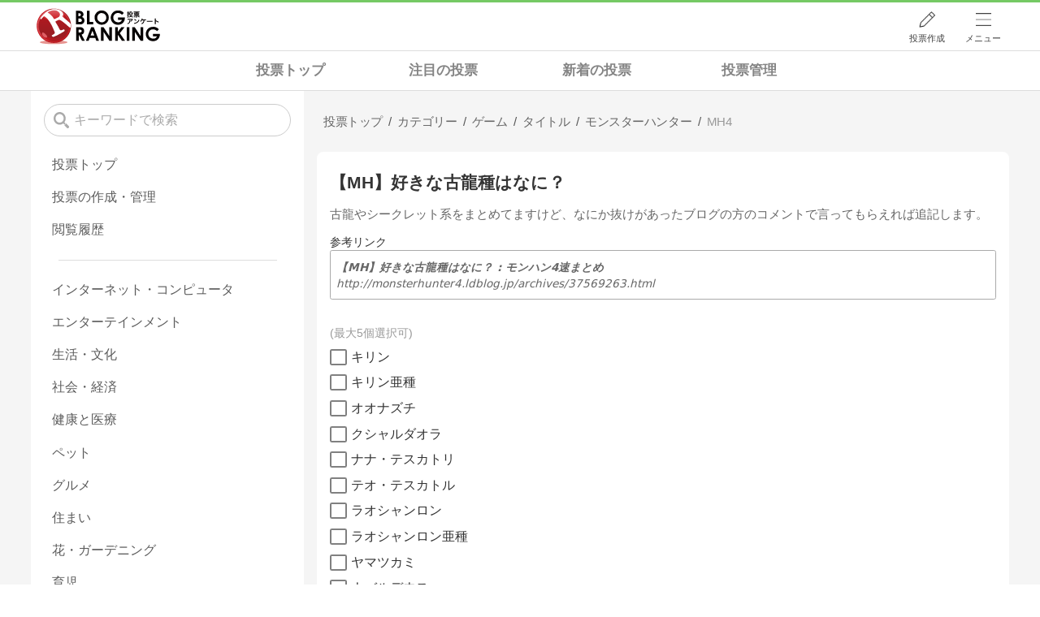

--- FILE ---
content_type: text/html; charset=utf-8
request_url: https://blog.with2.net/vote/v/?id=129299
body_size: 12175
content:
<!DOCTYPE html>
<html lang="ja" prefix="og: http://ogp.me/ns#">
<head>
<meta http-equiv="Content-type" content="text/html; charset=utf-8"/>
<meta name="viewport" content="width=device-width, initial-scale=1, minimum-scale=1, maximum-scale=5, user-scalable=yes">
<meta name="referrer" content="unsafe-url"/>
<meta name="description" content="投票「【MH】好きな古龍種はなに？」です。投票受付中。どなたでも参加できます。&quot;MH4&quot;関連の投票も掲載中。">
<meta property="og:locale" content="ja_JP">
<meta property="og:type" content="article">
<meta property="og:url" content="https://blog.with2.net/vote/v/?id=129299">
<meta property="og:title" content="【MH】好きな古龍種はなに？ | 投票(アンケート)">
<meta property="og:description" content="古龍やシークレット系をまとめてますけど、なにか抜けがあったブログの方のコメントで言ってもらえれば追記します。">
<meta property="og:site_name" content="人気ブログランキング">
<meta property="og:image" content="/banner/og-image-vote/129299">
<!-- Google tag (gtag.js) -->
<script async src="https://www.googletagmanager.com/gtag/js?id=G-QYYDN28S9K"></script>
<script>
  window.dataLayer = window.dataLayer || [];
  function gtag(){dataLayer.push(arguments);}
  gtag('js', new Date());

  gtag('config', 'G-QYYDN28S9K');
</script>
<link rel="stylesheet" type="text/css" href="/css/4/base.4.19.css" /><link rel="stylesheet" type="text/css" href="/css/4/page/votes.4.02.css" /><link rel="stylesheet" type="text/css" href="//ajax.googleapis.com/ajax/libs/jqueryui/1.13.2/themes/base/jquery-ui.css" /><link rel="stylesheet" type="text/css" href="/css/4/page/votes/item.4.00.css" /><link rel="stylesheet" type="text/css" href="/css/4/form.4.02.css" />
<script type="text/javascript" charset="UTF-8" src="/js/jquery.3.5.1.js"></script><script type="text/javascript" charset="UTF-8" src="/inc-file/js/686275" ></script><script type="text/javascript" src="/js/4/jquery.scroll-menu.4.01.js" ></script><script type="text/javascript" src="/js/4/jquery.copy.4.01.js" ></script><script type="text/javascript" src="/js/4/votes/jquery.votes-history.4.00.js" ></script><script type="text/javascript" src="/js/4/votes/jquery.votes-tag.4.01.js" ></script>


<title>【MH】好きな古龍種はなに？ | 投票(アンケート) - 人気ブログランキング</title>
<link rel="icon" href="/favicon.ico" type="image/vnd.microsoft.icon" />
<script>
jQuery(function($){

	// jQueryオブジェクトロード確認
	const INTERVAL = 100;
	$.checkPlugin = function(names, timeout) {
		let defer = new $.Deferred;
		setTimeout(function(){
			checkLoaded(defer, names, timeout);
		}, 0);
		return defer.promise();
	};

	function checkLoaded(defer, names, timeout, count) {
		let loaded = 0;
		if( ! count ) count = 0;
		for(let i = 0; i < names.length; i++){
			let name = names[i];
			if( $.fn[name] || $[name] ) loaded++;
		}
		if( loaded == names.length ){
			defer.resolve();
		}else if( timeout && count * INTERVAL > timeout ){
			defer.reject();
			console.error('[checkPlugin] timeout : ' + names.join(','));
		}else{
			setTimeout(function(){
				checkLoaded(defer, names, timeout, count+1);
			}, INTERVAL);
		}
	}


	// scroll for header
	let header = $('#svc-header');
	let header_h = header.height();
	$(window).on('scroll.header', function() {
		let top = $(window).scrollTop();
		if( top < header_h ){
			header.removeClass('move');
		}else{
			header.addClass('move');
		}
	});


	// unread
	let unread_widget = $('<div class="unread"></div>');
	let unread_timer = null;
	$('#svc-header .menu .reader').append(unread_widget);
	$.setUnread = function() {
		clearTimeout(unread_timer);
		let url = '/rest/bookmark2/unread';
		return $.ajax({
			type     : "POST",
			url      : url,
			data     : null,
			dataType : 'json',
			timeout  : 12000
		})
		.done(function(data){
			unread_show(data.response);
			unread_timer = setTimeout(function(){ $.setUnread(); }, 1000 * 90);
		})
		.fail(function(jqXHR, textStatus, errorThrown){
			let msg = '未読件数取得に失敗しました。';
			if( jqXHR.responseJSON && jqXHR.responseJSON.error ){
				msg = jqXHR.responseJSON.error.description;
			}
			if( ! msg && errorThrown ) msg = errorThrown;
			console.error(msg);
		});
	}
	function unread_show(count) {
		if( navigator.setAppBadge ) navigator.setAppBadge(count);
		if( count ){
			unread_widget.text(count);
			unread_widget.addClass('show');
		}else{
			unread_widget.removeClass('show');
		}
	}
	$.setUnread();

});
</script>
<script async src="https://pagead2.googlesyndication.com/pagead/js/adsbygoogle.js?client=ca-pub-9745878946796737"
     crossorigin="anonymous"></script>
</head><body class="">



<header id="svc-header">
<div class="wrapper">
	<div class="logo "><a href="/votes" title="人気ブログランキング">人気ブログランキング</a></div>
	<nav>
		<div class="menu">
			<a href="/reader" class="reader" class="reader"><span class="nosp">ブログ</span>リーダー</a>
			<a href="/votes/my/make" class="vote">投票作成</a>
			<a href="/login" class="my">ログイン</a>
<a href="#menu" class="select">メニュー</a>
<section id="header-menu">
	<div class="menu-title">メニュー</div>
<div class="profile">
	<a class="join" href="/join">ランキングに参加</a>
	<a href="/my">ログイン</a>
</div>
<form class="search" action="/votes/search" method="get">
	<input type="hidden" name="enc" value="utf-8">
	<input type="search" name="q" placeholder="検索キーワードを入力">
	<button type="submit">検索</button>
</form>
<ul class="menu-list">
		<li class=" add-item pre"><a href="/votes">投票TOP</a></li>	<li class=" add-item pre"><a href="/votes/history">投票履歴</a></li>	<li class=" add-item pre"><a href="/votes/category/new">新着の投票</a></li>	<li class=" add-item pre"><a href="/votes/category/spotlight">注目の投票</a></li>	<li class=" add-item pre"><a href="/votes/my">投票作成/管理</a></li>	<li class=" add-item pre"><a href="/votes/my">ログイン</a></li>	<li class=" add-item pre"><a href="/help/66">ヘルプ</a></li>	<li class="none add-item pre"><a href=""></a></li>	<li class=" "><a href="/join">新規登録</a></li>	<li class=" "><a href="/login">ログイン</a></li>	<li class=" "><a href="/reader">ブログリーダー</a></li>	<li class=" "><a href="/category">カテゴリ一覧</a></li>	<li class=" "><a href="/trends">話題のキーワード</a></li>	<li class=" "><a href="/votes">投票・アンケート</a></li>	<li class=" "><a href="/history/item">最近見た記事の履歴</a></li>	<li class=" "><a href="/history/review">読んだ記事の履歴</a></li>	<li class=" "><a href="/help">ヘルプ</a></li>	<li class=" "><a href="/">TOPページ</a></li>
</ul><div class="menu-title">関連サービス</div>
<ul class="menu-list">
		<li class=" add-item pre"><a href="/">人気ブログランキング</a></li>	<li class=" "><a href="https://blogcircle.jp">ブログサークル</a></li>
</ul>
	<a class="close">メニューを閉じる</a>
	<div class="closer"></div>
</section>
<script>
jQuery(function($){

	var MENU = $('#header-menu');
	var TIMER = null;
	var HISTORY_CACHE = true;

	$('header .menu .select, #header-menu').on('mouseenter', function(){
		clearTimeout(TIMER);
	})
	.on('mouseleave', function(){
		clearTimeout(TIMER);
		if( $(window).width() > 600 ){
			TIMER = setTimeout(closeMenu, 1500);
		}
	});
	$('header .menu .select').on('click', function(){
		clearTimeout(TIMER);
		if( MENU.is(':visible') ){
			closeMenu();
		}else{
			openMenu();
		}
		return false;
	});

	// click event
	$('#header-menu').on('click', 'a', function(e){
		try{
			let e = $(this);
			let ttl = e.text();
			let href = e.attr('href');

			let li = e.closest('li');
			let ul = li.closest('.menu-list');
			if( ul.length == 0 ) return;
			let idx_ul = ul.prevAll('ul').length;
			let idx_li = li.prevAll('li').length;

			let labels = ['UL:' + idx_ul, 'LI:' + idx_li, ttl, href];
			let label = labels.join(', ');
			gtag('event', 'menu-click', {
				event_category : 'header-menu',
				event_label    : label,
				transport_type : 'beacon'
			});
		}catch(e){ console.log(e); }
	});

	$('bodydummy').on('touchstart.header-menu', function(e){
		if( ! MENU.is(':visible') ) return true;
		var y = 0;
		if( e.originalEvent.touches ){
			y = e.originalEvent.touches[0].pageY;
		}else{
			y = e.pageY;
		}
		if( y > MENU.offset().top + MENU.height() + 150 ){
			clearTimeout(TIMER);
			closeMenu();
		}
		return true;
	});

	$('#header-menu .close, #header-menu .closer').on('click', function(){
		clearTimeout(TIMER);
		closeMenu();
	});

	function openMenu() {
		if( MENU.is(':hidden') ){
			if( $('.history', MENU).length == 0 || ! HISTORY_CACHE ){
				setHistory();
				HISTORY_CACHE = true;
			}
		}
		$('body').addClass('header-menu-open');
		MENU.trigger('menuopen', []);
		MENU.slideDown(300);

		// analytics event
		try{
			let label = '';
			gtag('event', 'menu-open', {
				event_category : 'ranking',
				event_label    : label
			});
		}catch(e){ console.log(e); }
	}

	function closeMenu() {
		MENU.slideUp(300);
		$('body').removeClass('header-menu-open');
	}

	// history
	$('body').on('click', 'a', function(e) {
		if( $(e.target).closest('#svc-header').length == 0 ) HISTORY_CACHE = false;
	});

	function setHistory() {
		let win = $('\
<style>\
#header-menu .history {\
	--bd-line: 1px solid #ddd;\
	border:var(--bd-line);\
	border-width:0 1px;\
	background-color:white;\
\
	a.history-item {\
		display:block;\
		text-align:center;\
		padding:1.2em .8em;\
		color:#666;\
		border-top:var(--bd-line);\
		&::after {\
			display:inline-block;\
			content:">";\
			margin-left:.3em;\
			transform:scaleX(.6) scaleY(1.3);\
			color:#999;\
		}\
	}\
}\
#header-menu .history .menu-title {\
	position:relative;\
}\
#header-menu .history .menu-title .clear {\
	display:inline-block;\
	cursor:pointer;\
	position:absolute;\
	background-color:white;\
	border-radius:.2em;\
	border:1px solid #aaa;\
	vertical-align:middle;\
	padding:0 .5em;\
	line-height:1.8;\
	top:22%;\
	right:.5em;\
	color:#666;\
	text-decoration:none;\
}\
#header-menu .history ul {\
	display:block;\
}\
#header-menu .history ul li {\
	flex:none;\
	width:auto;\
}\
#header-menu .history ul li > * {\
	display:unset;\
	padding:unset;\
}\
#header-menu .history ul li .jq-history-blog {\
	display:flex;\
	padding:.5em;\
}\
#header-menu .history .jq-history-none,\
#header-menu .history .jq-history-loader {\
	padding:1.2em .5em;\
}\
#header-menu .history .jq-history-next {\
	background-color:inherit;\
	color:steelblue;\
	margin:0;\
	border-width:0 1px;\
	border-radius:0;\
	width:100%;\
	max-width:unset;\
}\
#header-menu .history ul li {\
	border:none;\
}\
#header-menu .history ul li:not(:last-child) {\
	border-bottom:var(--bd-line);\
}\
#header-menu .history .jq-history-ttl {\
	color:#666;\
}\
#header-menu .history .follow .jq-follow-btn {\
	margin:0 .5em;\
	font-size:.95em;\
}\
</style>\
<div class="history">\
	<div class="menu-title">閲覧ブログ<a class="clear">消去</a></div>\
	<div class="history-widget"></div>\
	<a class="history-item" href="/history/item">最近見た記事の履歴</a>\
</div>\
');
		let widget = $('.history-widget', win);
		let next = $('.history', MENU).next();
		if( next.length == 0 ) next = $('.close', MENU);
		$('.history', MENU).remove();
		widget.empty().history({
			cache : HISTORY_CACHE
		});
		next.before(win);
	}

	$('#header-menu').on('click', '.history .menu-title .clear', function(){
		let widget = $('.history .history-widget');
		widget.history('clear');
	});

});
</script>
		</div>
	</nav>
</div>
</header>

<!-- breadcrumbs -->
<div class="breadcrumbs">
<div class="wrapper">
	<style>
body .breadcrumbs {
	padding:0;
}
.votes-bread {
	overflow:hidden;
	overflow-x:auto;
}
.votes-bread ul {
	display:grid;
	grid-template-columns:repeat(4, 1fr);
	margin:0 auto;
	max-width:45em;
	font-size:1.1em;
	line-height:1.3;
	overflow-x:auto;
}
.votes-bread ul li {
	margin:0;
}
.votes-bread ul li a {
	display:block;
	padding:.8em .4em;
	font-weight:bold;
	text-align:center;
	color:#333;
	white-space:nowrap;
	opacity:.6;
}
.votes-bread ul li a:hover {
	opacity:1;
}
.breadcrumbs li::after {
	display:none;
}

/* selected */
.votes-bread ul li.now a {
	background-color:var(--hover-bg-color);
	opacity:1;
}


/* スマホ(縦) */
@media screen and (max-width: 600px) {

	.votes-bread {
		text-align:center;
	}
	.votes-bread ul {
	}

}
</style>
<div class="votes-bread">
	<ul>
		<li class=" ">
	<a href="/votes" title="投票トップ">投票トップ</a>
</li><li class=" ">
	<a href="/votes/category/spotlight" title="注目の投票">注目の投票</a>
</li><li class=" ">
	<a href="/votes/category/new" title="新着の投票">新着の投票</a>
</li><li class=" ">
	<a href="/votes/my" title="投票管理">投票管理</a>
</li>
	</ul>
</div>
</div>
</div>

<!-- #main -->
<main>

<!-- wrapper -->
<div class="wrapper">
<script>
jQuery(function($){
	$.scrollmenu.options.footer = [
		'.vote-wrapper > aside',
		'body > footer'
	];
});
</script>

<div class="vote-wrapper">

	<article>
		<style>
.vote-bread-mini {
	overflow:hidden;
	overflow-x:auto;
}
.vote-bread-mini ul {
	display:flex;
	flex-flow:row nowrap;
	font-size:.95em;
	max-width:100%;
	line-height:1.3;
	letter-spacing:-.03em;
	white-space:nowrap;
}
.vote-bread-mini ul li {
	margin:0;
	position:relative;
}
.vote-bread-mini ul li:not(:last-child)::after {
	content:"/";
}
.vote-bread-mini ul li > * {
	display:inline-block;
	padding:.8em .5em;
	color:#666;
	white-space:nowrap;
}
.vote-bread-mini ul li:last-child > * {
	color:#999;
}
</style>
<nav class="vote-bread-mini">
	<ul><li><a href="/votes" title="投票トップ" itemprop="url" class="block "><span>投票トップ</span></a></li><li><div class="block "><span title="カテゴリー">カテゴリー</span></div></li><li><a href="/votes/category/1400" title="ゲーム" itemprop="url" class="block "><span>ゲーム</span></a></li><li><a href="/votes/category/3448" title="タイトル" itemprop="url" class="block "><span>タイトル</span></a></li><li><a href="/votes/category/3450" title="モンスターハンター" itemprop="url" class="block "><span>モンスターハンター</span></a></li><li><a href="/votes/category/4221" title="MH4" itemprop="url" class="block "><span>MH4</span></a></li></ul>
</nav><!-- schema json -->
<script type="application/ld+json">
{"@context":"https:\/\/schema.org","@type":"BreadcrumbList","itemListElement":[{"@type":"ListItem","position":1,"name":"\u6295\u7968\u30c8\u30c3\u30d7","item":"https:\/\/blog.with2.net\/votes"},{"@type":"ListItem","position":2,"name":"\u30ab\u30c6\u30b4\u30ea\u30fc"}]}
</script>

		
		
	<section class="vote-item vote-form form">

	

	<style>
	.vote-throw-form {
	--base-color: rgb(90,161,59);
	--base-bd-color: #aaa;
	margin:0;
	color:#333;	
}
input,
select,
textarea,
button
{
	font-family:"メイリオ","Hiragino Kaku Gothic Pro",Meiryo,Arial,sans-serif;
	font-size:1em;
}
.vote-throw-form ::placeholder { color:#aaa; }
.vote-throw-form input[type="text"],
.vote-throw-form input[type="password"],
.vote-throw-form input[type="mail"],
.vote-throw-form input[type="tel"],
.vote-throw-form input[type="number"],
.vote-throw-form input[type="search"],
.vote-throw-form input[type="url"],
.vote-throw-form select
{
	line-height:1.5em;
	padding:.6em .5em;
	border:1px solid var(--base-bd-color);
	border-radius:.2em;
	width:100%;
	box-sizing:border-box;
	-moz-box-sizing:border-box;
}
.vote-throw-form input[type="checkbox"],
.vote-throw-form input[type="radio"]
{
	display:none;
	width:initial;
}
.vote-throw-form input[type="checkbox"] + label:not(.ui-button),
.vote-throw-form input[type="radio"] + label:not(.ui-button)
{
	display:inline-block;
	position:relative;
	cursor:pointer;
	user-select: none;
	line-height:1.4;
	padding-left:1.6em;
}
.vote-throw-form input[type="checkbox"] + label:not(.ui-button)::before,
.vote-throw-form input[type="radio"] + label:not(.ui-button)::before
{
	content:"";
	position:absolute;
	top:0;
	left:0;
	bottom:0;
	margin:auto 0;
	display:inline-block;
	border:.1em solid gray;
	border-radius:.15em;
	width:1.3em;
	height:1.25em;
	box-sizing:border-box;
	text-align:center;
	line-height:1.2;
}
.vote-throw-form input[type="radio"] + label:not(.ui-button)::before {
	border-radius:50%;
}
.vote-throw-form input[type="checkbox"]:checked + label:not(.ui-button)::before,
.vote-throw-form input[type="radio"]:checked + label:not(.ui-button)::before
{
	background:no-repeat center / .7em var(--base-color);
	background-image: url([data-uri]);
}
.vote-throw-form select {
	background-color:#fffff0;
}
.vote-throw-form textarea {
	width:100%;
	padding:.5em;
	min-height:5em;
}
.vote-throw-form button, input[type="submit"], input[type="button"] {
	border:initial;
	border-radius:.2em;
	background-color:var(--base-color);
	color:white;
	line-height:1.3;
	padding:.9em 1.5em;
	cursor:pointer;
}
.vote-throw-form button:hover {
	opacity:.5;
}
.vote-throw-form button.mini {
	font-size:.9em;
}
.vote-throw-form button[disabled] {
	background-color:#ccc;
}
.vote-throw-form .error {
	color:red;
	background-color:#fddfdf;
	border:1px solid #f1a899;
	border-radius:.2em;
	padding:.5em;
	margin:2em 0;
}
.vote-throw-form .ttl {
	font-weight:bold;
}
.vote-throw-form .comment {
	font-size:.95em;
	border-radius:.2em;
	border-color:var(--base-bd-color);
}
.vote-throw-form .personal {
	margin:.6em 0 1.5em 0;
}
.vote-throw-form .personal > * {
	margin-right:.5em;
}
.vote-throw-form .personal select {
	background-color:#f0f0f0;
	color:#333;
	width:auto;
	padding:.4em .5em;
}
.vote-throw-form .personal option.title {
	font-weight:bold;
}
.vote-throw-form .buttons {
	display:flex;
	flex-flow:row nowrap;
	overflow:hidden;
}
.vote-throw-form .buttons > * + * {
	margin-left:.5em;
}
.vote-throw-form .buttons button {
	flex:0 1 10em;
	border-radius:2em;
	border:1px solid var(--base-color);
	white-space:nowrap;
	overflow:hidden;
	text-overflow:ellipsis;
	text-align:center;
	font-weight:bold;
	letter-spacing:.05em;
	padding:.7em 0;
}
.vote-throw-form .buttons button:not([type="submit"]) {
	background-color:white;
	color:var(--base-color);
}
.vote-throw-form ul {
	padding:0;
	border:none;
}
.vote-throw-form ul li {
	padding:.3em 0;
}
.vote-throw-form .choice {
	margin:1em 0;
}
.vote-throw-form .choice li.desc {
	color:#999;
	font-size:.9em;
}
.vote-throw-form .choice li.desc::before { content:"("; }
.vote-throw-form .choice li.desc::after  { content:")"; }

.vote-throw-form .relate-link {
	display:block;
	margin:1em 0 2em;
	font-size:.85em;
	white-space:nowrap;
	overflow:hidden;
	text-overflow:ellipsis;
}
.vote-throw-form .relate-link .link {
	display:flex;
	flex-flow:column wrap;
	line-height:1.5;
	padding:.7em .5em;
	border:1px solid var(--base-bd-color);
	border-radius:.2em;
	color:#666;
}
.vote-throw-form .relate-link .link > * {
	max-width:100%;
	overflow:hidden;
	text-overflow:ellipsis;
}
.vote-throw-form .relate-link .link-title {
	font-weight:bold;
}
.vote-throw-form .relate-link .link-url {
	flex:1 0 auto;
}
</style>
<form action="https://blog.with2.net/votes/item/129299/throw" method="post" class="vote-throw-form">
<input type="hidden" name="id" value="129299">
<input type="hidden" name="sid" value="">
<input type="hidden" name="ref" value="">
<input type="hidden" name="char" value="文字表示">

	<h2 class="ttl">
		
		【MH】好きな古龍種はなに？
	</h2>

	<p class="desc">
		古龍やシークレット系をまとめてますけど、なにか抜けがあったブログの方のコメントで言ってもらえれば追記します。
	</p>

	<aside class="relate-link">
	<header>参考リンク</header>
	<a class="link" href="http://monsterhunter4.ldblog.jp/archives/37569263.html" target="_blank">
		<span class="link-title">【MH】好きな古龍種はなに？ : モンハン4速まとめ</span>
		<span class="link-url">http://monsterhunter4.ldblog.jp/archives/37569263.html</span>
	</a>
</aside>

	<input type="hidden" name="qid-check">
	<ul class="choice" data-num="5">
		<li class="desc">最大5個選択可</li>
		<li>
	<input type="checkbox" id="qid_0" name="qid[]" value="0" >
	<label for="qid_0">キリン</label>
</li><li>
	<input type="checkbox" id="qid_23" name="qid[]" value="23" >
	<label for="qid_23">キリン亜種</label>
</li><li>
	<input type="checkbox" id="qid_1" name="qid[]" value="1" >
	<label for="qid_1">オオナズチ</label>
</li><li>
	<input type="checkbox" id="qid_2" name="qid[]" value="2" >
	<label for="qid_2">クシャルダオラ</label>
</li><li>
	<input type="checkbox" id="qid_3" name="qid[]" value="3" >
	<label for="qid_3">ナナ・テスカトリ</label>
</li><li>
	<input type="checkbox" id="qid_4" name="qid[]" value="4" >
	<label for="qid_4">テオ・テスカトル</label>
</li><li>
	<input type="checkbox" id="qid_5" name="qid[]" value="5" >
	<label for="qid_5">ラオシャンロン</label>
</li><li>
	<input type="checkbox" id="qid_25" name="qid[]" value="25" >
	<label for="qid_25">ラオシャンロン亜種</label>
</li><li>
	<input type="checkbox" id="qid_6" name="qid[]" value="6" >
	<label for="qid_6">ヤマツカミ</label>
</li><li>
	<input type="checkbox" id="qid_7" name="qid[]" value="7" >
	<label for="qid_7">ナバルデウス</label>
</li><li>
	<input type="checkbox" id="qid_26" name="qid[]" value="26" >
	<label for="qid_26">ナバルデウス亜種</label>
</li><li>
	<input type="checkbox" id="qid_8" name="qid[]" value="8" >
	<label for="qid_8">ジエン・モーラン</label>
</li><li>
	<input type="checkbox" id="qid_27" name="qid[]" value="27" >
	<label for="qid_27">ジエン・モーラン亜種</label>
</li><li>
	<input type="checkbox" id="qid_10" name="qid[]" value="10" >
	<label for="qid_10">ダレン・モーラン</label>
</li><li>
	<input type="checkbox" id="qid_9" name="qid[]" value="9" >
	<label for="qid_9">アマツマガツチ</label>
</li><li>
	<input type="checkbox" id="qid_11" name="qid[]" value="11" >
	<label for="qid_11">シャガルマガラ</label>
</li><li>
	<input type="checkbox" id="qid_12" name="qid[]" value="12" >
	<label for="qid_12">ダラ・アマデュラ</label>
</li><li>
	<input type="checkbox" id="qid_13" name="qid[]" value="13" >
	<label for="qid_13">ルコディオラ</label>
</li><li>
	<input type="checkbox" id="qid_14" name="qid[]" value="14" >
	<label for="qid_14">レビディオラ</label>
</li><li>
	<input type="checkbox" id="qid_15" name="qid[]" value="15" >
	<label for="qid_15">シャンティエン</label>
</li><li>
	<input type="checkbox" id="qid_16" name="qid[]" value="16" >
	<label for="qid_16">ディスフィロア</label>
</li><li>
	<input type="checkbox" id="qid_17" name="qid[]" value="17" >
	<label for="qid_17">ミラボレアス</label>
</li><li>
	<input type="checkbox" id="qid_18" name="qid[]" value="18" >
	<label for="qid_18">ミラバルカン</label>
</li><li>
	<input type="checkbox" id="qid_19" name="qid[]" value="19" >
	<label for="qid_19">ミラルーツ</label>
</li><li>
	<input type="checkbox" id="qid_20" name="qid[]" value="20" >
	<label for="qid_20">アルバトリオン</label>
</li><li>
	<input type="checkbox" id="qid_21" name="qid[]" value="21" >
	<label for="qid_21">グラン・ミラオス</label>
</li><li>
	<input type="checkbox" id="qid_22" name="qid[]" value="22" >
	<label for="qid_22">UNKNOWN</label>
</li><li>
	<input type="checkbox" id="qid_24" name="qid[]" value="24" >
	<label for="qid_24">ミ・ル</label>
</li>
	</ul>

	<textarea name="comment" class="comment" placeholder="コメントを書く(300文字以内)"></textarea>

	<div class="personal">
		<select name="sex">
	<option value="" class="title">性別</option>
	<option value="1" >男性</option><option value="2" >女性</option>
	<option value="">無回答</option>
</select><select name="age">
	<option value="" class="title">年代</option>
	<option value="1" >10未満</option><option value="2" >10歳代</option><option value="3" >20歳代</option><option value="4" >30歳代</option><option value="5" >40歳代</option><option value="6" >50歳代</option><option value="7" >60歳代</option><option value="8" >70歳代</option><option value="9" >80歳代</option><option value="10" >90歳代</option><option value="11" >100以上</option>
	<option value="">無回答</option>
</select><select name="area">
	<option value="" class="title">地域</option>
	<option value="1" >北海道</option><option value="2" >青森</option><option value="3" >岩手</option><option value="4" >秋田</option><option value="5" >宮城</option><option value="6" >山形</option><option value="7" >福島</option><option value="8" >新潟</option><option value="9" >栃木</option><option value="10" >茨城</option><option value="11" >群馬</option><option value="12" >埼玉</option><option value="13" >東京</option><option value="14" >千葉</option><option value="15" >神奈川</option><option value="16" >山梨</option><option value="17" >静岡</option><option value="18" >長野</option><option value="19" >富山</option><option value="20" >岐阜</option><option value="21" >愛知</option><option value="22" >石川</option><option value="23" >福井</option><option value="24" >滋賀</option><option value="25" >三重</option><option value="26" >京都</option><option value="27" >奈良</option><option value="28" >大阪</option><option value="29" >和歌山</option><option value="30" >兵庫</option><option value="31" >鳥取</option><option value="32" >岡山</option><option value="33" >島根</option><option value="34" >広島</option><option value="35" >山口</option><option value="36" >香川</option><option value="37" >徳島</option><option value="38" >高知</option><option value="39" >愛媛</option><option value="40" >福岡</option><option value="41" >佐賀</option><option value="42" >大分</option><option value="43" >長崎</option><option value="44" >熊本</option><option value="45" >宮崎</option><option value="46" >鹿児島</option><option value="47" >沖縄</option><option value="99" >【海外】</option>
	<option value="">無回答</option>
</select>
	</div>

	<div class="buttons">
		<button type="submit">投票する</button>
		<button type="button" class="result" data-url="https://blog.with2.net/votes/item/129299/result">結果を見る</button>
	</div>

</form>
<script>
jQuery(function($){

	let Form = $('form.vote-throw-form');

	// autosize
	$('.comment', Form).autosize();


	// view result
	$('button.result').on('click', function(){
		let url = $(this).data('url');
		if( Form.attr('target') == '_blank' ){
			window.open(url);
		}else{
			location.href = url;
		}
		return false;
	});


	// check value
	Form.checkvalue({
		errorClass: 'ui-state-error',
		trimSpace: true,
		inputs : [
			{ name:'qid-check', title:'選択肢', balloonPos:'UP'
				,check: function(e, opt){
					let num = parseInt(Form.find('.choice').data('num'));
					let ctr = Form.find('input[name="qid[]"]:checked').length;
					if( ctr == 0 ) return '選択されていません。';
					if( num > 0 && ctr > num ){
						return '最大5個まで選択できます(現在' + ctr + '個)';
					}
				}
			},
			{ name:'comment', title:'コメント', maxlen:300 }
		]
	});

});
</script>

	<div class="date">
		<div class="expire">
	受付期間 : <span>2014/04/15 16:36 〜 無期限</span>
</div>
<div class="user">
	<a href="https://blog.with2.net/votes/user/1760">モンハン4速まとめ管理人</a>
</div>

	</div>

		<div class="submenu paste">
		<a class="link">
			<svg id="_レイヤー_2" xmlns="http://www.w3.org/2000/svg" viewBox="0 0 201.28 246.39"><defs><style>.cls-1{fill:#333;stroke-width:0}</style></defs><g id="_レイヤー_1_画像"><path class="cls-1" d="M10.43 76.98c1.61 1.02 2.82 1.86 4.1 2.59 27.61 15.79 55.2 31.6 82.9 47.23 1.62.91 4.59 1.06 6.16.17 28.57-16.11 57.03-32.43 85.5-48.71.42-.24.77-.61 1.61-1.3-1.62-1.02-3.03-1.97-4.51-2.82-17.19-9.85-34.4-19.68-51.59-29.52-1.3-.74-2.89-1.3-3.73-2.41-.75-.99-1.25-2.96-.74-3.89.51-.92 2.4-1.43 3.69-1.46 1.02-.02 2.08.94 3.09 1.52 19.96 11.39 39.87 22.86 59.9 34.12 3.39 1.9 4.48 4.21 4.47 7.98-.12 34.82-.11 69.64 0 104.46.01 3.55-.99 5.77-4.23 7.61-30.57 17.31-61.08 34.73-91.52 52.29-3.45 1.99-6.04 2.14-9.56.11-30.28-17.48-60.65-34.83-91.07-52.06-3.49-1.98-4.92-4.17-4.9-8.26.16-34.65.15-69.31.03-103.96-.01-3.97 1.16-6.33 4.73-8.33 19.9-11.14 39.66-22.55 59.47-33.86 1.01-.58 2.06-1.54 3.08-1.53 1.3.01 3.18.5 3.71 1.41.52.91.03 2.84-.66 3.9-.66 1.01-2.14 1.5-3.29 2.16-17.2 9.84-34.4 19.67-51.6 29.51-1.57.9-3.1 1.87-5.03 3.04Z"/><path class="cls-1" d="M126.61 57.95c2.12 2.21 4.58 3.64 4.68 5.22.08 1.32-2.36 3.28-4.09 4.16-16.76 8.53-33.6 16.89-50.43 25.3-.74.37-1.53 1.07-2.25 1-1.48-.14-2.92-.69-4.38-1.07.49-1.55.58-4.1 1.53-4.49 3.8-1.52 3.91-4.27 3.89-7.63-.11-17.32.03-34.64-.12-51.97-.03-3.62 1.04-5.71 4.43-7.34 13.34-6.43 26.52-13.2 39.79-19.79 5.27-2.61 6.93-1.57 6.94 4.32.03 17.81.01 35.63.01 52.28Z"/></g></svg>
			<span>
				この投票をサイトに貼り付ける
			</span>
		</a>
		<a class="url" data-path="/votes/item/129299">
			<svg id="_レイヤー_1" data-name="レイヤー 1" xmlns="http://www.w3.org/2000/svg" version="1.1" viewBox="0 0 56.7 56.7"><defs><style>.cls-1{fill:#333;stroke-width:0}</style></defs><path class="cls-1" d="M35.9 9.2c3.2-3.2 8.4-3.2 11.6 0 3.2 3.2 3.2 8.4 0 11.6l-4 4c-.9 1-.9 2.5 0 3.5 1 .9 2.5.9 3.4 0l4-4c5-5.2 4.9-13.6-.3-18.6C45.5.8 37.4.8 32.3 5.7l-9.9 9.9c-5.1 5.1-5.1 13.5 0 18.6l.7.7c1 .9 2.6.7 3.5-.3.9-1 .7-2.5-.3-3.4-3.5-3-3.9-8.1-.9-11.6.1-.2.3-.3.4-.5l9.9-9.9Z"/><path class="cls-1" d="M33.8 21.5c-1-.9-2.6-.7-3.5.3-.9 1-.7 2.5.3 3.4 3.5 3 3.9 8.1.9 11.6-.1.2-.3.3-.4.5l-9.9 9.9c-3.2 3.2-8.4 3.2-11.6 0-3.2-3.2-3.2-8.4 0-11.6l4-4c.9-1 .9-2.5 0-3.5-1-.9-2.5-.9-3.4 0l-4 4C1 37.1.8 45.5 5.9 50.7s13.4 5.4 18.6.3l.3-.3 9.9-9.9c5.1-5.1 5.1-13.5 0-18.6l-.7-.7Z"/></svg>
			<span>
				URLをコピー
			</span>
		</a>
	</div>

<script>
jQuery(function($){

	// 貼り付けタグ
	$('.paste .link').on('click', function(){
		$(this).votesTag({
			id  : 129299,
			sid : null
		});
	});

	// URL copy
	$('.paste .url').on('click', function(){
		const div = $('<div></div>');
		const path = $(this).data('path');
		const sid = null;
		let url = location.protocol + '//' + location.host;
		url += path;
		if( sid ){
			url += '?sid=' + sid;
		}
		div.appendTo('body').text(url);
		$.execCopy(div);
		div.remove();

		$(this).tips({
			html      : '<div style="margin:.5em;">クリップボードにコピーされました</div>',
			timeout   : 2.4,
			hideClose : true,
		});
		return false;
	});

});
</script>


</section>


	<section class="recommend nobg">
	<h3>こちらもおすすめの投票</h3>
	<ul class="list vote-list">
		<li class="item ">
	<nav><ul class="bread"><li>
	<a href="/votes/category/3448" title="タイトル">タイトル</a>
</li><li>
	<a href="/votes/category/3450" title="モンスターハンター">モンスターハンター</a>
</li></ul></nav>
	<a class="item-link" href="/votes/item/236929">
		<div class="title">
			サンブレイクの感想は？
		</div>
		<div class="desc"></div>
		<div class="time"><span d-timeview="1668043029">2022/11/10 10:17</span></div>
		<div class="count">2</div>
	</a>
</li>
	</ul>
</section>


	<style>
section.blog-item {

	font-size:.95em;
	display:none;

	header {
		display:grid;
		grid-template-columns:1fr max-content;
		align-items:center;
		margin-bottom:.5em;
		line-height:1;
		a {
			font-size:1.02em;
			padding:.5em;
			color:#666;
		}
	}

	.jq-follow-item-widget {
		background-color:white;
		border-radius:.3em;
	}

	.jq-follow-items-widget.jq-follow-ttl-only {
		.jq-follow-left {
			width:3.4em;
		}

		.jq-follow-list {
			background-color:white;
			padding:.5em min(2vw,1em);
			border-radius:.5em;
			> li:not(:last-child) {
				border-color:#ddd;
				border-bottom-style:solid;
			}
		}

	}

	.jq-follow-data .jq-follow-ttl {
		@media screen and (max-width: 959px) {
			font-weight:normal;
		}
	}

	@media screen and (max-width: 600px) {
		font-size:.95em;
		header h3 span { display:none; }
		.jq-follow-items-widget.jq-follow-ttl-only .jq-follow-left { width:3em; }
	}

}
</style>
<section class="blog-item nobg">
	<header>
		<h3><span>このカテゴリーの</span>新着ブログ記事</h3>
		<a href="/ranking/4221" title="ブログをすべて見る">すべて見る</a>
	</header>
	<div id="blog-item"></div>
</section>
<script>
jQuery(function($){

	let Widget = $('section.blog-item');

	$(window).on('scroll.blogitem', function(){
		$(this).off('.blogitem');
		$.checkPlugin(['followItem'], 10000)
		.done(() => viewItem());
	});

	function viewItem() {
		$('#blog-item')
		.on('followitemload', function(e, opt, data){
			if( data.response.length > 0 ){
				Widget.show();
			}
		})
		.followItem({
			more     : true,
			moreUrl  : "\/ranking\/4221\/item",
			view     : 3,
			size     : 8,
			category : false,
			noHeader : true,
			noError  : true,
			review   : true,
			follow   : true,
			reload   : false,
			params   : {
				nb_cid : 4221,
				nb_sid_count : 1
			}
		});
	}

});
</script>


	<div class="pager-item">
	<a class="prev " href="/votes/item/128930">
		<div class="arrow"></div>
		<div class="vote">
			<span class="nav">前の投票</span>
			<span class="title">みんなのオトモアイルーは何のトレンドにしてる？</span>
		</div>
	</a>
	<a class="next " href="/votes/item/132379">
		<div class="vote">
			<span class="nav">次の投票</span>
			<span class="title">【MH4】男女別好きな武器ランキング。あなたの頼れる相棒はどの武器ですか？</span>
		</div>
		<div class="arrow"></div>
	</a>
</div>

	</article>

	<aside>
		<section class="top">

	<form class="search list " action="/votes/search" method="get">
		<input type="search" name="q" value="" placeholder="キーワードで検索">
	</form>

	<ul class="list">
	<li class="pc"><a href="/votes">投票トップ</a></li>
	<li class="pc"><a href="/votes/my">投票の作成・管理</a></li>
	<li class="pc"><a href="/votes/history">閲覧履歴</a></li>
	
	</ul>
</section>

<section class="category">
	<ul class="list">
	<li class=""><a href="/votes/category/1000" title="インターネット・コンピュータ">インターネット・コンピュータ</a></li><li class=""><a href="/votes/category/1100" title="エンターテインメント">エンターテインメント</a></li><li class=""><a href="/votes/category/1300" title="生活・文化">生活・文化</a></li><li class=""><a href="/votes/category/1500" title="社会・経済">社会・経済</a></li><li class=""><a href="/votes/category/1385" title="健康と医療">健康と医療</a></li><li class=""><a href="/votes/category/1340" title="ペット">ペット</a></li><li class=""><a href="/votes/category/1312" title="グルメ">グルメ</a></li><li class=""><a href="/votes/category/1345" title="住まい">住まい</a></li><li class=""><a href="/votes/category/1341" title="花・ガーデニング">花・ガーデニング</a></li><li class=""><a href="/votes/category/2300" title="育児">育児</a></li><li class=""><a href="/votes/category/1310" title="旅行・観光">旅行・観光</a></li><li class=""><a href="/votes/category/1630" title="写真">写真</a></li><li class=""><a href="/votes/category/1476" title="手芸・ハンドクラフト">手芸・ハンドクラフト</a></li><li class=""><a href="/votes/category/1200" title="スポーツ">スポーツ</a></li><li class=""><a href="/votes/category/2000" title="アウトドア">アウトドア</a></li><li class=""><a href="/votes/category/1313" title="美容・ビューティー">美容・ビューティー</a></li><li class=""><a href="/votes/category/1331" title="ファッション">ファッション</a></li><li class=""><a href="/votes/category/1311" title="恋愛・結婚">恋愛・結婚</a></li><li class=""><a href="/votes/category/1401" title="趣味・ホビー">趣味・ホビー</a></li><li class="now"><a href="/votes/category/1400" title="ゲーム">ゲーム</a></li><li class=""><a href="/votes/category/1490" title="乗り物">乗り物</a></li><li class=""><a href="/votes/category/1600" title="芸術・人文">芸術・人文</a></li><li class=""><a href="/votes/category/1901" title="学問・科学">学問・科学</a></li><li class=""><a href="/votes/category/9000" title="日記・雑談">日記・雑談</a></li><li class=""><a href="/votes/category/1700" title="ニュース">ニュース</a></li><li class=""><a href="/votes/category/3000" title="地域情報">地域情報</a></li>
	</ul>
</section>

	</aside>

</div>

<script>
jQuery(function($){

	// analitics event
	let Labels = getDefaultLabels();
	function getDefaultLabels() {
		let labels = [];
		const n = location.href.match(/\/votes\/(category|item)\/([0-9]+)/);
		if( n ){
			switch(n[1]){
			case 'category':
				labels.push('from-cid:' + n[2]);
				break;
			case 'item':
				labels.push('from:' + n[2]);
				break;
			}
		}
		return labels;
	}
	$('section.recommend .item-link').on('click', function(e){
		const m = $(this).attr('href').match(/\/item\/([0-9]+)/);
		if( m ) Labels.push('to:' + m[1]);
		beacon('recommend-click', Labels.join(','));
		return true;
	});
	$('section.blog-item').on('click', '.jq-follow-link', function(e){
		beacon('blog-item-click', Labels.join(','));
		return true;
	});
	function beacon(name, label) {
		try{
			gtag('event', name, {
				event_category : 'votes',
				event_label    : label,
				transport_type : 'beacon'
			});
		}catch(e){ console.log(e); }
	}

});
</script>
<!-- /wrapper -->
</div>

<!-- /main -->
</main>

<footer id="svc-footer">
<div class="wrapper">
	<div class="menu">
		<a href="/">TOPページ</a>
		<a href="/join">新規登録</a>
		<a href="/my">マイページ</a>
		<a href="/reader">ブログリーダー</a>
		<a href="/ad.php">広告掲載</a>
		<a href="/help/terms">利用規約</a>
		<a href="/help">ヘルプ</a>
	</div>
	<div class="bottom">
		<div class="copy">Copyright &copy; 2026 "@With" All rights reserved.</div>
	</div>
</div>
</footer>





</body>
</html>

--- FILE ---
content_type: text/html; charset=utf-8
request_url: https://www.google.com/recaptcha/api2/aframe
body_size: 268
content:
<!DOCTYPE HTML><html><head><meta http-equiv="content-type" content="text/html; charset=UTF-8"></head><body><script nonce="7r6BM6xwuRZmVvzuXTOhnw">/** Anti-fraud and anti-abuse applications only. See google.com/recaptcha */ try{var clients={'sodar':'https://pagead2.googlesyndication.com/pagead/sodar?'};window.addEventListener("message",function(a){try{if(a.source===window.parent){var b=JSON.parse(a.data);var c=clients[b['id']];if(c){var d=document.createElement('img');d.src=c+b['params']+'&rc='+(localStorage.getItem("rc::a")?sessionStorage.getItem("rc::b"):"");window.document.body.appendChild(d);sessionStorage.setItem("rc::e",parseInt(sessionStorage.getItem("rc::e")||0)+1);localStorage.setItem("rc::h",'1768585478648');}}}catch(b){}});window.parent.postMessage("_grecaptcha_ready", "*");}catch(b){}</script></body></html>

--- FILE ---
content_type: text/css
request_url: https://blog.with2.net/css/4/page/votes/item.4.00.css
body_size: 3979
content:
@charset "UTF-8";

/* ************************************************ */
/* 共通 */
/* ************************************************ */
.vote-item {
	--fm-cl-bd:#ccc;
	margin:2em auto;
}
.vote-item .ttl {
	font-size:1.3em;
	font-weight:bold;
	color:#333;
}
.vote-item .desc {
	color:#666;
	font-size:.95em;
}
.vote-item .date {
	font-size:.9em;
	margin-top:2em;
	display:flex;
	flex-flow:row wrap;
	justify-content: space-between;
	align-items:center;	
	letter-spacing:-.03em;
}
.vote-item .expire {
	flex:1 1 auto;
	overflow:hidden;
	overflow-x:auto;
	white-space:nowrap;
	color:#666;
	margin-right:1em;
}
.vote-item .expire span {
}
.vote-item .user {
	flex:0 1 auto;
	overflow:hidden;
	text-overflow:ellipsis;
	white-space:nowrap;
	margin-left:auto;
}
.vote-item .user a::before { content:"\00A9"; }
.vote-item .relate-link {
	display:block;
	margin:1em 0 2em;
	font-size:.85em;
	white-space:nowrap;
	overflow:hidden;
	text-overflow:ellipsis;
	font-family:system-ui;
}
.vote-item .relate-link .link {
	display:flex;
	flex-flow:column wrap;
	line-height:1.5;
	padding:.7em .5em;
	border:1px solid var(--fm-cl-bd);
	border-radius:.2em;
	color:#666;
	font-style:italic;
}
.vote-item .relate-link .link > * {
	max-width:100%;
	overflow:hidden;
	text-overflow:ellipsis;
}
.vote-item .relate-link .link-title {
	font-weight:bold;
}
.vote-item .relate-link .link-url {
	flex:1 0 auto;
}
.vote-item .buttons {
	margin:2em 0;
}



/* ************************************************ */
/* result */
/* ************************************************ */
.vote-item.result > * {
	padding:1em 0;
	margin:1em 0;
}
.vote-item.result > *:first-child {
	padding-top:0;
	margin-top:0;
}
.vote-item.result > * + * {
	border-top:1px solid #ddd;
}
.vote-item.result .choice {
	font-size:.95em;
}
.vote-item.result .choice > li {
	position:relative;
	display:flex;
	flex-flow:row nowrap;
	align-items:center;
	justify-content: space-between;
	margin-bottom:.3em;
}
.vote-item.result .choice .q {
	position:relative;
	flex:1 1 auto;
	max-width:100%;
	line-height:1;
	overflow:hidden;
	color:#666;
}
.vote-item.result .choice .q .line {
	position:absolute;
	display:block;
	height:100%;
	width:100%;
	opacity:0.5;
	background-color:#bdd9b1;
	border-radius:.2em;
}
.vote-item.result .choice .q .body {
	position:relative;
	display:block;
	padding:.9em .5em;
	color:#333;
}
.vote-item.result .choice .q.max .body {
	font-weight:bold;
}
.vote-item.result .choice .q.second .body {
}
.vote-item.result .choice .throwed .q .body::after {
	content:" ";
	display:inline-block;
	vertical-align:middle;
	width:1.8em;
	height:0;
	margin:-.6em 0;
	padding:.6em 0;
	background:no-repeat center/2em;
	background-image: url([data-uri]);
}
.vote-item.result .choice .count {
	flex:0 0 auto;
	text-align:right;
	font-size:.95em;
	margin-left:1.5em;
	white-space:nowrap;
}
.vote-item.result .choice .count .num::after { content:"件"; }
.vote-item.result .choice .count .per {
	display:inline-block;
	letter-spacing:-.03em;
	margin-left:.1em;
	text-align:left;
	width:4em;
}
.vote-item.result .choice .count .per::before { content:"("; }
.vote-item.result .choice .count .per::after  { content:"%)"; }
.vote-item.result .comment {
	margin:1em 0;
	padding:1em 0;
}
.vote-item.result .comment .header {
	display:flex;
	flex-flow:row nowrap;
	align-items:center;
}
.vote-item.result .comment .count {
	margin-right:.5em;
}
.vote-item.result .comment .count::after { content:"件のコメント"; }

/* msg */
.vote-msg {
	display:flex;
	flex-flow:column wrap;
}
.vote-msg .item {
	display:flex;
	flex-flow:row nowrap;
	align-items:stretch;
	position:relative;
	padding:1.5em 0;
	color:#333;
	max-width:100%;
}
.vote-msg .item .item-body {
	flex:1 1 auto;
	overflow:hidden;
}
.vote-msg .item .q {
	line-height:1.2;
}
.vote-msg .item .q li {
	display:inline-block;
	font-size:.9em;
	font-weight:bold;
}
.vote-msg .item .q li:not(:last-child)::after { content:","; margin-right:.2em; }
.vote-msg .item .q li:first-child {
	font-size:1em;
}
.vote-msg .item .msg {
	margin:.5em 0 .3em;
	line-height:1.4;
	font-size:.95em;
	overflow:auto hidden;
}
.vote-msg .item .footer {
	display:flex;
	flex-flow:row wrap;
	align-items:center;
	font-size:.9em;
	letter-spacing:-.03em;
	margin-top:.6em;
}
.vote-msg .item .footer > *:not(:last-child) {
	margin-right:.75em;
}
.vote-msg .item .time,
.vote-msg .item .personal,
.vote-msg .item .id
{
	opacity:.75;
	letter-spacing:-.05em;
}
.vote-msg .item .time {
	display:inline-block;
}
.vote-msg .item .personal ul {
	display:flex;
	flex-flow:row nowrap;
}
.vote-msg .item .personal ul::before { content:"("; }
.vote-msg .item .personal ul::after { content:")"; }
.vote-msg .item .personal ul li:not(:last-child)::after { content:","; }
.vote-msg .item .review {
	flex:1 0 100%;
	margin-top:.1em;
}
.vote-msg .item .review ul {
	position:relative;
	display:inline-flex;
	flex-flow:row wrap;
	align-items:center;
}
.vote-msg .item .review li * {
	color:#5aa13b;
}
.vote-msg .item .review li:not(.now) * {
	filter:grayscale(90%);
}
.vote-msg .item .review ul > li {
	flex:0 0 auto;
	display:flex;
	flex-flow:row nowrap;
	align-items:center;
	cursor:pointer;
	padding:.2em .3em;
	border-radius:.2em;
	line-height:1;
}
.vote-msg .item .review ul > li .up {
	display:flex;
	flex-flow:column wrap;
	align-items:flex-start;
	margin:.3em 0 0 .25em;
}
.vote-msg .item .review ul > li:hover {
	background:#f3f3f3;
}
.vote-msg .item .review ul > li > * {
	flex:0 0 auto;
}
.vote-msg .item .review ul > li .mark {
	flex:0 0 auto;
	display:block;
	font-size:1.5em;
	color:transparent;
	width:1.2em;
	height:1.2em;
	background:no-repeat center center transparent;
	background-size:1.1em;
}
.vote-msg .item .review ul > li.review-1 .mark {
	background-image: url([data-uri]);
}
.vote-msg .item .review ul > li.review-2 .mark {
	background-image: url([data-uri]);
}
.vote-msg .item .review ul > li.review-3 .mark {
	background-image: url([data-uri]);
}
.vote-msg .item .review ul > li.now .mark {
	filter:grayscale(0%);
	animation:blink-review .35s linear 0s 1;
}
.vote-msg .item .review ul > li.now {
	opacity:1;
}
.vote-msg .item .review ul > li.any {
}
.vote-msg .item .review ul > li .cnt {
	flex:1 0 auto;
	text-align:right;
}
.vote-msg .item .review ul > li .desc {
	display:block;
	text-align:center;
	font-size:.7em;
	white-space:nowrap;
}
@keyframes blink-review {
	0% {
		transform:scale(1);
	}
	60% {
		transform:scale(1.4);
	}
	85% {
		transform:scale(.8);
	}
	100% {
		transform:scale(1);
	}
}
.vote-msg .item .review ul > li.blink-bak {
	animation:blink-review .4s linear 1;
}
.vote-msg .item .review ul > li:not(:last-child) {
	margin-right:.25em;
}
.vote-msg .item .id { opacity:.7; }
.vote-msg .item .id::before { content:"[ID:"; }
.vote-msg .item .id::after { content:"]"; }
.vote-msg .btn {
	display:none;
	order:98;
	flex:0 0 auto;
	width:20em;
	max-width:100%;
	border:1px solid #ccc;
	border-radius:.2em;
	text-align:center;
	padding:.8em;
	cursor:pointer;
	margin:1em auto;
}
.vote-msg .item .delete {
	flex:0 0 auto;
	display:none;
	width:2.4em;
	opacity:.5;
	background:no-repeat right center/1.1em;
	background-image: url([data-uri]);
}
.vote-item.owner .vote-msg .item .delete {
	display:block;
}
.vote-msg .item .delete:hover {
	opacity:1;
}
.vote-msg .next:hover {
	text-decoration:underline;
}
.vote-msg .next::before     { content:"もっとみる…"; }
.vote-msg .loader {
	opacity:.7;
	order:99;
}
.vote-msg .loader::before {
	content:"読み込み中…";
	animation: blinking .5s ease-in-out infinite alternate;
}
@keyframes blinking {
	0%   { opacity:0; }
	100% { opacity:.7; }
}


.vote-item.expire {
	margin-top:.5em;
	color:#666;
	padding:.5em 1em;
}


/* paste */
.vote-item .paste {
	margin:1em 0;
	padding:1em 0;
}
.vote-item.vote-form .paste {
	margin-bottom:0;
	padding-bottom:0;
	border-top:1px solid #ccc;
}
.vote-item .paste a {
	display:inline-block;
	vertical-align:middle;
	color:#333;
	cursor:pointer;
	line-height:2;
	white-space:nowrap;
}
.vote-item .paste > a:not(:last-child) {
	margin-right:1em;
}
.vote-item .paste a svg {
	display:inline-block;
	width:1.4em;
	height:1.4em;
	vertical-align:middle;
}



/* ************************************************ */
/* recommend */
/* ************************************************ */
section.recommend {
	padding-left:0;
	padding-right:0;
}
section.recommend h3 {
	color:#333;
	margin-bottom:.5em;
}
.recommend .list {
	gap:1.5em;
}
.recommend .vote-list .item {
	min-height:unset;
}
.recommend .vote-list .item .item-link {
	padding:1.5em 1em 1em;
}
.recommend .vote-list .item nav {
	font-weight:normal;
	letter-spacing:-.03em;
	margin-top:0;
	line-height:1.1;
	top:.4em;
	margin-left:.4em;
}
.recommend .vote-list .item nav .bread {
	font-size:.8em;
}
.recommend .vote-list .item nav .bread > li:not(:last-child) {
	display:none;
}
.recommend .vote-list .item nav a {
	pointer-events:none;
}
.recommend .vote-list .item .desc,
.recommend .vote-list .item .time,
.recommend .vote-list .item .count
{
	display:none;
}



/* ************************************************ */
/* footer link */
/* ************************************************ */
.pager-item {
	display:flex;
	flex-flow:row nowrap;
	justify-content:space-between;
	line-height:1.4;
}
.pager-item > a {
	position:relative;
	flex:0 1 auto;
	width:48%;
	display:flex;
	flex-flow:row nowrap;
	align-items:center;
	color:#333;
	font-weight:bold;
}
.pager-item > a.none {
	pointer-events:none;
}
.pager-item > a.none * {
	display:none;
}
.pager-item a .vote {
	flex:1 1 auto;
	display:flex;
	flex-flow:column wrap;
	align-self:flex-start;
}
.pager-item a.next .vote {
	text-align:right;
}
.pager-item a .vote .nav {
	font-size:.9em;
	color:#666;
	font-weight:normal;
	margin:0 .2em .2em;
}
.pager-item a .vote .title {
	font-size:1.05em;
}
.pager-item a .arrow {
	flex:0 0 auto;
	position:relative;
	display:block;
	width:1.5em;
	height:1.5em;
}
.pager-item a:not(.none) .arrow::before {
	content:"";
	position:absolute;
	display:block;
	top:0;
	left:0;
	right:0;
	bottom:0;
	width:55%;
	height:55%;
	margin:auto;
	border:1px solid #888;
	border-width:3px 3px 0 0;
	border-radius:0 .2em 0 0;
	transform:rotate(45deg);
}
.pager-item a.prev .arrow::before {
	transform:rotate(-135deg);
}



/* ************************************************ */
/* スマホ対応 */
/* ************************************************ */
@media screen and (min-width: 1200px) {

}

/* この大きさからPC表示 */
@media screen and (min-width: 960px) {
	
}

/* スマホ(横) */
@media screen and (max-width: 959px) {

	.recommend .vote-list {
		font-size:.85em;
	}
	.recommend .vote-list .item {
		font-weight:normal;
	}
	.recommend .vote-list .item nav {
		margin-left:0;
	}
	.recommend .vote-list .item nav .bread {
		margin-left:.4em;
	}
	.recommend .vote-list .item .item-link {
		padding:1.5em .5em 1em;
	}

}

/* スマホ(縦) */
@media screen and (max-width: 600px) {

	.vote-item.result .choice .q .body {
		//padding:.5em .25em 1.3em;
	}

	.vote-item.result .choice .count {
		position:absolute;
		margin-left:.7em;
		min-width:unset;
		font-size:.9em;
		right:.1em;
	}

	.vote-item .expire {
		max-width:100%;
		overflow-x:auto;
	}

	.vote-item.expire {
		padding:.5em;
	}

	.pager-item {
		font-size:.9em;
	}

}
